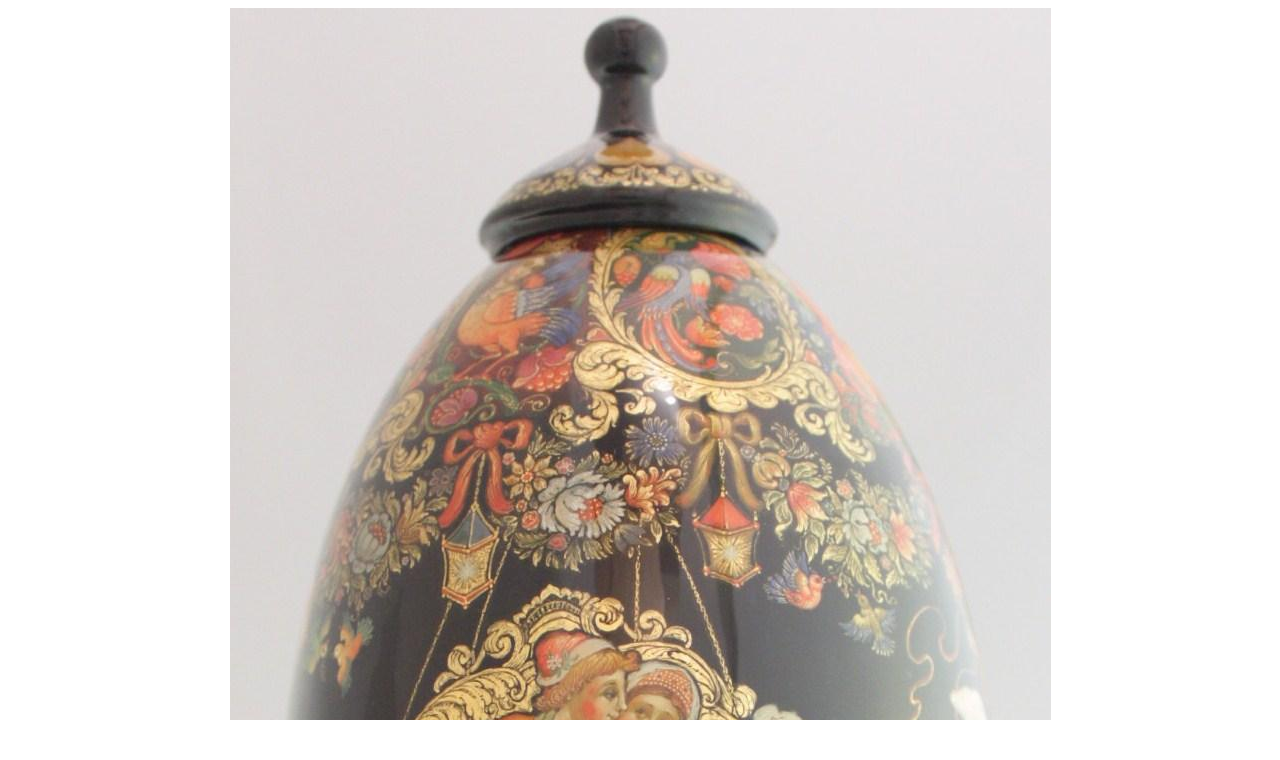

--- FILE ---
content_type: text/html; charset=iso-8859-15
request_url: https://sunbirds.com/gallery/Palekh/0050/901185/enlarge
body_size: 424
content:
<html><head><title>Sunbirds.com</title></head>
<body bgcolor="#FFFFFF">
<table width="100%" height="100%" border=0 cellpadding=0 cellspacing=0>
<tr><td align=center><a href="" onClick=window.close()>
<img src="/images/901185/large.jpg" border=0 alt="Loading, please wait"><br>

<!-- MORE IMAGES -->
<img src="/images/901185/images/%5CIMG_2162.JPG?144" border=0 alt="Loading, please wait"><br>
<img src="/images/901185/images/%5CIMG_2164.JPG?829" border=0 alt="Loading, please wait"><br>
<img src="/images/901185/images/%5CIMG_2165.JPG?961" border=0 alt="Loading, please wait"><br>
<img src="/images/901185/images/%5CIMG_2166.JPG?559" border=0 alt="Loading, please wait"><br>
<img src="/images/901185/images/%5CIMG_2167.JPG?502" border=0 alt="Loading, please wait"><br>
<img src="/images/901185/images/%5CIMG_2168.JPG?860" border=0 alt="Loading, please wait"><br>
<img src="/images/901185/images/%5CIMG_2169.JPG?192" border=0 alt="Loading, please wait"><br>
<img src="/images/901185/images/%5CIMG_2170.JPG?413" border=0 alt="Loading, please wait"><br>
<img src="/images/901185/images/%5CIMG_2171.JPG?513" border=0 alt="Loading, please wait"><br>
<img src="/images/901185/images/%5CIMG_2173.JPG?409" border=0 alt="Loading, please wait"><br>
<img src="/images/901185/images/%5CIMG_2175.JPG?442" border=0 alt="Loading, please wait"><br>
<img src="/images/901185/images/large2.jpg?788" border=0 alt="Loading, please wait"><br>
<!-- /MORE IMAGES -->


<br>
<i>The Festival Palekh 2010 Khodova Tatyana</i>
</a></td></tr>
</table>
</body></html>